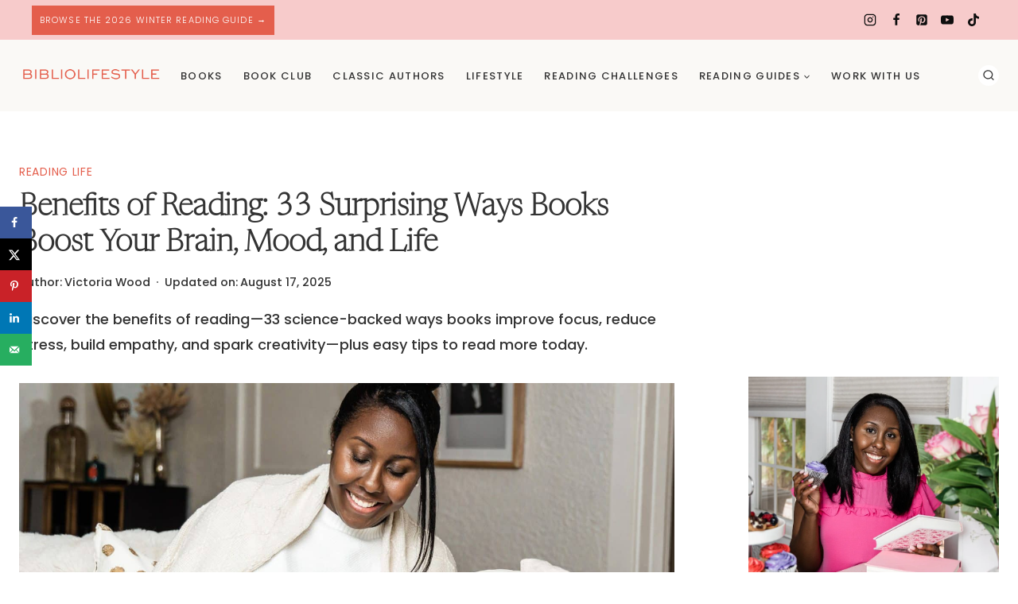

--- FILE ---
content_type: text/plain; charset=utf-8
request_url: https://ads.adthrive.com/http-api/cv2
body_size: 5551
content:
{"om":["00xbjwwl","04897otm","0iyi1awv","0k298jg2kr7","0kl5wonw","0sm4lr19","1","1011_302_56233481","1011_302_56233497","1011_302_56233630","1011_302_56528332","1011_302_56652054","1011_302_56982199","1011_302_57035135","1011_302_57035141","1011_302_57035150","1028_8744530","10ua7afe","11142692","11509227","1185:1610326728","11896988","12010080","12010084","12010088","12174192","124682_773","124683_77","124684_315","124843_10","124844_24","124848_8","124853_8","126xosdr","12gfb8kp","17_24767248","17_24794113","1891/84806","19gqltc1","1g5heict","1ojh6i7p","1szmtd70","202430_200_EAAYACog7t9UKc5iyzOXBU.xMcbVRrAuHeIU5IyS9qdlP9IeJGUyBMfW1N0_","206_549410","206_559992","2132:43421360","2132:43421373","2132:43422062","2132:43435717","2132:44848335","2132:45089307","2132:45935979","2132:45999649","2132:46259682","2179:578606630524081767","2249:649322803","2249:665741101","2249:674673691","2249:674673693","2249:674673728","2249:674799796","2249:704141019","2307:0gpaphas","2307:126xosdr","2307:1g5heict","2307:5l03u8j0","2307:6wbm92qr","2307:73mggl4h","2307:7uqs49qv","2307:88rv7n3t","2307:8orkh93v","2307:9aisslzz","2307:9nex8xyd","2307:9ofmoaig","2307:9ttmw0rw","2307:b2jrgmu2","2307:erdsqbfc","2307:f04zcoco","2307:f3tdw9f3","2307:frj0jbw1","2307:gsnlclo6","2307:h60hzvcs","2307:hl6onnny","2307:hu17lm1b","2307:jzqxffb2","2307:khogx1r1","2307:kr427sl9","2307:lxoi65lp","2307:m6ced65q","2307:mfsmf6ch","2307:n2jh3a8r","2307:n8qy2gzk","2307:n8w0plts","2307:nbbqie61","2307:nmuzeaa7","2307:nwbpobii","2307:o8icj9qr","2307:of8dd9pr","2307:oj70mowv","2307:or0on6yk","2307:pj4s1p9u","2307:plth4l1a","2307:rka8obw7","2307:s2ahu2ae","2307:s4s41bit","2307:sah6iy3s","2307:szopg7lx","2307:tndjvjkm","2307:tvhhxsdx","2307:v958nz4c","2307:wxzrfcvs","2307:xc88kxs9","2307:z2zvrgyz","2307:zfaa9uvx","2307:zjn6yvkc","23t9uf9c","2409_15064_70_85808988","2409_15064_70_86082782","2409_15064_70_86698143","2409_25495_176_CR52240984","2409_25495_176_CR52241413","2409_25495_176_CR52241419","2409_25495_176_CR52248589","2409_25495_176_CR52248591","2409_25495_176_CR52248592","25_53v6aquw","25_87z6cimm","25_m2n177jy","25_nin85bbg","25_sgaw7i5o","25_utberk8n","25_vfvpfnp8","25_w3ez2pdd","25_yi6qlg3p","25_zwzjgvpw","262592","2676:85402287","2676:86082701","2676:86434317","2676:86698169","2676:86894914","2715_9888_262592","28152873","29414696","29414711","2974:8168476","2974:8168540","2974:8168581","2ud6yh0p","2v5kak5m","2whm7rx3","308_125204_13","33145655","33298iu1mcp","33604372","33605623","33652133","33652172","3490:CR52249306","3490:CR52250032","34eys5wu","35371504","3636:6286606","3646_185414_T26509255","3658_104709_hl6onnny","3658_106750_nbbqie61","3658_134479_szopg7lx","3658_1406006_T26266025","3658_1406006_T26266036","3658_1406006_T26266038","3658_1406006_T26266040","3658_1406006_T26266044","3658_15032_b2jrgmu2","3658_15032_hu17lm1b","3658_15078_wxzrfcvs","3658_15211_pqmap2ix","3658_203382_f3tdw9f3","3658_203382_o8icj9qr","3658_216697_f04zcoco","3658_22070_cxntlnlg","3658_22070_t3wa7f3z","3658_252262_T26565232","3658_629667_of8dd9pr","3658_645259_T26526032","3658_90931_T23613153","3658_93957_T26479487","3702_139777_24765548","381513943572","3822:24417995","39303318","39989240","39989249","3LMBEkP-wis","3hkzqiet","3k298p5kuh1","3kp5kuh1","3l1m1jex","3vfcfqdr","3y9x7lcz","409_216388","409_241660","409_241706","42174068","42604842","43919974","439246469228","43a7ptxe","44629254","44848335","458901553568","45980824","46155429","47633464","47869802","481703827","48417854","485027845327","492063","4aqwokyz","4c9wb6f0","4cp2j2b8","4etfwvf1","4fk9nxse","4tgls8cg","4yesq9qe","5126511933","5126511943","51372355","51372410","516119490","5316_139700_2fecd764-9cd3-4f14-b819-c5f009ce6090","5316_139700_44d12f53-720c-4d77-aa3f-2c657f68dcfa","5316_139700_87802704-bd5f-4076-a40b-71f359b6d7bf","5316_139700_bd0b86af-29f5-418b-9bb4-3aa99ec783bd","53v6aquw","546450","547788","549410","5504:203868","5510:2whm7rx3","5510:5wde916w","5510:emhpbido","5510:ohcrnvo4","5510:q855phcn","5510:uv4hts0g","5510:wu5bm8g3","5510:x0ybtbv9","5510:yquuh69d","55167461","557_409_220139","557_409_228115","557_409_235268","559992","56124956","5626560649","56341213","56635908","576777115309199355","579121053608376283","59664236","59873230","5989_191659_524182006","5989_91771_705981069","5azq6tsm","5ia3jbdy","5j2wfnhs","5j7zqpp1","5l03u8j0","6026507537","6026599647","60793856","609577512","60966179","60f5a06w","60mleoh0","618576351","618876699","618980679","619089559","61916211","61916225","61916229","61932925","61932933","620646535425","620646535428","62187798","6226527055","6226528609","6226563661","62667314","627506494","62799585","628013471","628013474","628015148","628086965","628153053","628153170","628153173","628222860","628223277","628359889","628360579","628360582","628444262","628444433","628444439","628456307","628456310","628622163","628622169","628622172","628622178","628622241","628622244","628622247","628622250","628683371","628687043","628687157","628687460","628687463","628803013","628841673","629007394","629009180","629167998","629168001","629168010","629168565","629171196","629171202","629234167","62950770","62971378","630928655","63093165","63166899","631711511","63189964","632096508","63224536","632543428","6326509237","6365_61796_742174851279","636910768489","63barbg1","644877544","651637446","651637459","651637461","651637462","6547_67916_XovXcUFbgOE7Gc5hVqdm","6547_67916_jlSiquAUxQsCeYPeTYEr","6547_67916_talKEcKRRJKBdew88QVJ","659216891404","659713728691","66298r1jy9h","66m08xhz","670440830","673375558002","677842724","680_99480_700109383","690_99485_1610326628","690_99485_1610326728","696622106","699227395","6l5qanx0","6qh50f77","6tj9m7jw","6wbm92qr","6xkkdb8e","6zt4aowl","708727053","709308830","70_86683893","725271087996","73mggl4h","7414_121891_5111943","7414_121891_6099647","74243_74_18482789","74243_74_18482790","74243_74_18482791","74243_74_18482792","74243_74_18484066","74_18482789","74_18482790","77gj3an4","78827824","78827881","793380707168","794699395351","7969_149355_45999649","7exo1dkh","7fc6xgyo","7qevw67b","7wmhqj53","8152879","8154362","8160967","8193078","8193102","82286845","85690699","86082706","8831024240_564549740","8852912982349114675","88rv7n3t","8b5u826e","8doidghg","8edb3geb","8orkh93v","8vksyva6","8w4klwi4","9010/6d6f4081f445bfe6dd30563fe3476ab4","9057/0328842c8f1d017570ede5c97267f40d","9057/0da634e56b4dee1eb149a27fcef83898","9057/151827bce75a1df0e8b9dbbe3a644fb2","9057/1b7d9917e45339a9d62a41a1579ddca3","9057/1ed2e1a3f7522e9d5b4d247b57ab0c7c","9057/231dc6cdaab2d0112d8c69cdcbfdf9e9","9057/338c60401d56e6ae6f39fdf4ff204b0f","9057/b232bee09e318349723e6bde72381ba0","9074_516051_ipTzV3tEBRt7opL0mVDr","9598847","97_8193078","9925w9vu","9a05ba58","9aisslzz","9d8zkh1h","9f3wq8bz","9nex8xyd","9rqgwgyb","9ttmw0rw","KXbVAoi3Slg","UVTSxpXK5RI","a2298uqytjp","a6ehim9f","af9kspoi","arkbrnjf","b2298jrgmu2","b3dfwyv7","b4fc2141","b5idbd4d","b7f0b8e1-3725-4336-b41e-7cae883c136f","b90cwbcd","bd5xg6f6","bh298zp2hqt","bhzp2hqt","bmp4lbzm","bop8ah9a","bpwmigtk","bxvl2c9f","byqkk79m","c0mw623r","c1hsjx06","c825m3u8","cgg64d54","chox09l9","cj298lwanai","cjlwanai","ckmb4c3j","cmpalw5s","cp5md72y","cr-05dickkmubxe","cr-08zaqf93ubwe","cr-1oplzoysu9vd","cr-1oplzoysubwe","cr-2ru2qfvouatj","cr-b3pbwj0hu9vd","cr-g7ywxd2qvft","cr-gjdb9tg5ubxe","cr-h0k1sbjtubwe","cr-h6q46o706lrgv2","cr-j4fdgk8buatj","cr-ja45ye3quatj","cr-ns0qrsvpubxe","cr-r5fqbsarubwe","cr-sk1vaer4ubwe","cr-vtm0toaquatj","cr-w589zbb8ubwe","cwehanzz","cymho2zs","czt3qxxp","d7jlfyzd","dft15s69","duovgl0f","eflex0ji","efvt03on","erdsqbfc","etphyht7","extremereach_creative_76559239","ey8vsnzk","eyprp485","f04zcoco","f0u03q6w","f3tdw9f3","f8e4ig0n","fcn2zae1","fdujxvyb","fkxhkrny","fmbueqst","fmbxvfw0","fo2985h541k","fpbj0p83","fr298byksn9","frj0jbw1","g33ctchk","g7oe6jgi","gi7efte4","gj0xdd62","heyp82hb","hffavbt7","hhfvml3d","hu17lm1b","i9txo8w5","iaqttatc","igunrmyu","ijp8aptb","ivelboni","j1xlxeqb","j4r0agpc","jaewo2n1","jzqxffb2","k2xfz54q","kewggb2d","kk5768bd","knoebx5v","ksrdc5dk","lmg9gkk9","lnjulq1w","lv9r1zs2","lxoi65lp","m6ced65q","min949in","mkzzyvlu","mqyf9mgw","muaxvglt","n3egwnq7","n8298qy2gzk","n8qy2gzk","n8w0plts","nbbqie61","nh2p502c","niaytq9d","njz1puqv","nnx7xbb1","nv5uhf1y","nw298bpobii","nwbpobii","o548ezd3","o8icj9qr","of8dd9pr","ofoon6ir","oj70mowv","op9gtamy","owg2zchv","owpdp17p","oz298jg3ycj","ozjg3ycj","p0noqqn9","pagvt0pd","pfshhvkw","pi6u4hm4","pi9dvb89","pl298th4l1a","plth4l1a","pm9dmfkk","poc1p809","ppn03peq","pqmap2ix","prcz3msg","q855phcn","qhj5cnew","qt09ii59","r1298vz35ov","r1vz35ov","r5cmledu","r9298tqt6j5","r9tqt6j5","rka8obw7","rs49usxl","rxj4b6nw","s0mrb2er","s2298ahu2ae","s2ahu2ae","sbkk6qvv","sdeo60cf","sflyeogy","sj78qu8s","ss79p4da","svinlp2o","szopg7lx","teymikdn","ti0s3bz3","tkyqaeto","tqkwe7qg","tsz7zy1c","u2x4z0j8","u30fsj32","u7863qng","ufe8ea50","uis65v79","utberk8n","uv4hts0g","uypg00lo","v1tyfog8","v4rfqxto","v705kko8","v929858nz4c","vdcb5d4i","vwg10e52","w82ynfkl","we298ipc92n","weipc92n","wih2rdv3","wix9gxm5","wmvnyrcb","wu5bm8g3","wvye2xa9","wx298bau47f","wxbau47f","wxfnrapl","x0ybtbv9","x420t9me","x61c6oxa","x9zgvd8e","xgjdt26g","xgzzblzl","xjq9sbpc","xnx5isri","xtxa8s2d","xui7w3ru","xwhet1qh","y4uyy2em","yass8yy7","yi6qlg3p","yl6g9raj","yquuh69d","ytuambqc","yu3ejn86","z0t9f1cw","z2frsa4f","z6uhig3e","zby700y5","zfexqyi5","ziox91q0","zj298n6yvkc","zqr5evgv","zs3aw5p8","zs4we7u0","zsvdh1xi","zv298fjb0vm","zvfjb0vm","zw6jpag6","zwzjgvpw","2343608","2343609","2343612","2343613","2344374","2344375","2344386","5700:672549180","5700:672552173","638791959","638794438","643846157","672549180","672552173","707249248","7942757","7967351","7979132","7979135","cr-e9x05e8u27sm0","cr-e9x05e8u27uiu","cr-e9x05e8u27vix","cr-e9x05e8u27vjv","cr-e9x05h3s17sm0","cr-e9x05h3s17uiu","cr-e9x05h3s17vix","cr-e9x05h3s17vjv","cr-eas10j0u07sm0","cr-eas10j0u07uiu","cr-eas10j0u07vix","cr-edry0m0xt7sm0","cr-f6wv0m1t17sm0","cr-f6wv0m1t17uiu","f9cpze7e","nodohvfi","qnqfz5kx","t8wl12j1"],"pmp":[],"adomains":["123notices.com","1md.org","about.bugmd.com","acelauncher.com","adameve.com","akusoli.com","allyspin.com","arthrozene.com","askanexpertonline.com","atomapplications.com","bassbet.com","betsson.gr","biz-zone.co","bizreach.jp","braverx.com","bubbleroom.se","bugmd.com","buydrcleanspray.com","buysplashcleaner.com","byrna.com","capitaloneshopping.com","clarifion.com","combatironapparel.com","controlcase.com","convertwithwave.com","cotosen.com","countingmypennies.com","couponthatworks.com","cratedb.com","croisieurope.be","cs.money","dallasnews.com","definition.org","derila-ergo.com","dhgate.com","dhs.gov","displate.com","dothisforliver.com","easyprint.app","easyrecipefinder.co","easyview.app","ebook1g.peptidesciences.com","fabpop.net","familynow.club","filejomkt.run","fla-keys.com","folkaly.com","g123.jp","gameswaka.com","getbugmd.com","getconsumerchoice.com","getcubbie.com","gowavebrowser.co","gowdr.com","gransino.com","gratefulfinance.com","grosvenorcasinos.com","guard.io","hashtagchatter.com","hero-wars.com","holts.com","instantbuzz.net","investmentguru.com","itsmanual.com","jackpotcitycasino.com","justanswer.com","justanswer.es","la-date.com","lightinthebox.com","liverhealthformula.com","liverrenew.com","local.com","lovehoney.com","lowerjointpain.com","lulutox.com","lumoslearning.com","lymphsystemsupport.com","manuals-help.com","manualsdirectory.org","meccabingo.com","medimops.de","mensdrivingforce.com","millioner.com","miniretornaveis.com","mobiplus.me","myiq.com","nailfungus.ca","national-lottery.co.uk","naturalhealthreports.net","nbliver360.com","nervepaindiscovery.com","nikke-global.com","nordicspirit.co.uk","nuubu.com","onlinemanualspdf.co","original-play.com","outliermodel.com","paperela.com","paradisestays.site","parasiterelief.com","parasitesnomore.com","peta.org","photoshelter.com","plannedparenthood.org","playvod-za.com","printeasilyapp.com","printwithblazer.com","printwithwave.com","profitor.com","prostaluxformula.com","quicklearnx.com","quickrecipehub.com","rakuten-sec.co.jp","rangeusa.com","refinancegold.com","robocat.com","royalcaribbean.com","saba.com.mx","shift.com","simple.life","spinbara.com","systeme.io","taboola.com","tackenberg.de","temu.com","tenfactorialrocks.com","theoceanac.com","topaipick.com","totaladblock.com","twinkl.com","usconcealedcarry.com","vagisil.com","vegashero.com","vegogarden.com","veryfast.io","viewmanuals.com","viewrecipe.net","viewtemplates.com","votervoice.net","vuse.com","wavebrowser.co","wavebrowserpro.com","weareplannedparenthood.org","winred.com","xiaflex.com","yourchamilia.com"]}